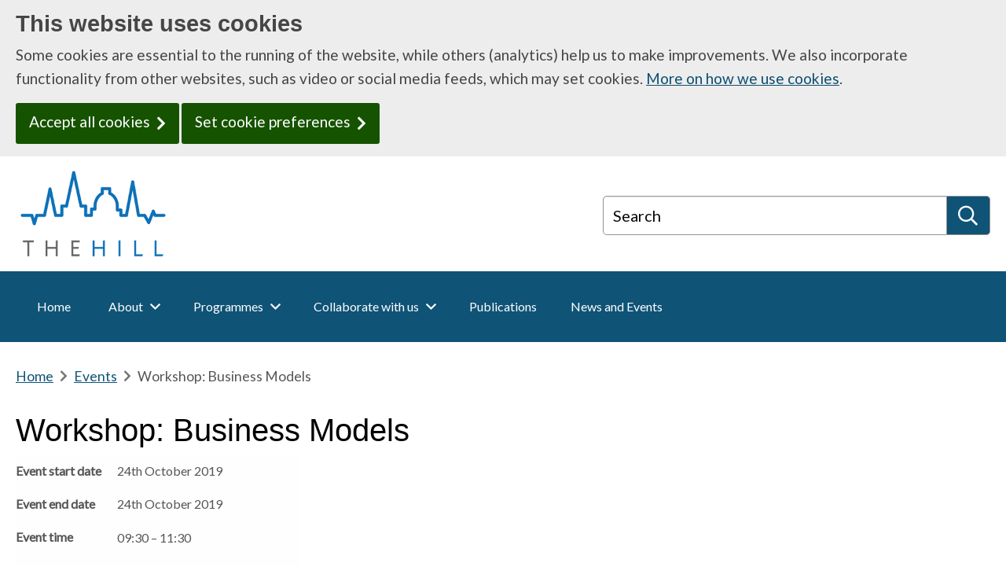

--- FILE ---
content_type: text/html; charset=UTF-8
request_url: https://www.thehilloxford.org/events/business-models-workshop/
body_size: 11488
content:

<!DOCTYPE html>

<html lang="en-GB" >
<head>
	<meta http-equiv="content-type" content="text/html; charset=UTF-8" />
	<meta name="viewport" content="width=device-width, initial-scale=1.0, minimum-scale=1.0" />
		

    
        
    <title>Workshop: Business Models - TheHill</title>
        
            
        
        
    <!-- Google Tag Manager -->
<script>(function(w,d,s,l,i){w[l]=w[l]||[];w[l].push({'gtm.start':
new Date().getTime(),event:'gtm.js'});var f=d.getElementsByTagName(s)[0],
j=d.createElement(s),dl=l!='dataLayer'?'&l='+l:'';j.async=true;j.src=
'https://www.googletagmanager.com/gtm.js?id='+i+dl;f.parentNode.insertBefore(j,f);
})(window,document,'script','dataLayer','GTM-NQMF4C9W');</script>
<!-- End Google Tag Manager -->
    <link href='//fonts.googleapis.com/css?family=Roboto:400,400italic,700,700italic,300,300italic' rel='stylesheet' type='text/css'><link href='//fonts.googleapis.com/css?family=Lato:300,400' rel='stylesheet' type='text/css'>        
    <link rel="alternate" type="application/rss+xml" href="https://www.thehilloxford.org/feed/" title="TheHill latest posts" />
    <link rel="alternate" type="application/rss+xml" href="https://www.thehilloxford.org/comments/feed/" title="TheHill latest comments" />
    <link rel="pingback" href="https://www.thehilloxford.org/xmlrpc.php" />

    <meta name='robots' content='max-image-preview:large' />
<link rel='dns-prefetch' href='//fonts.googleapis.com' />
<link rel="alternate" title="oEmbed (JSON)" type="application/json+oembed" href="https://www.thehilloxford.org/wp-json/oembed/1.0/embed?url=https%3A%2F%2Fwww.thehilloxford.org%2Fevents%2Fbusiness-models-workshop%2F" />
<link rel="alternate" title="oEmbed (XML)" type="text/xml+oembed" href="https://www.thehilloxford.org/wp-json/oembed/1.0/embed?url=https%3A%2F%2Fwww.thehilloxford.org%2Fevents%2Fbusiness-models-workshop%2F&#038;format=xml" />
		
	<style id='wp-img-auto-sizes-contain-inline-css' type='text/css'>
img:is([sizes=auto i],[sizes^="auto," i]){contain-intrinsic-size:3000px 1500px}
/*# sourceURL=wp-img-auto-sizes-contain-inline-css */
</style>
<style id='wp-emoji-styles-inline-css' type='text/css'>

	img.wp-smiley, img.emoji {
		display: inline !important;
		border: none !important;
		box-shadow: none !important;
		height: 1em !important;
		width: 1em !important;
		margin: 0 0.07em !important;
		vertical-align: -0.1em !important;
		background: none !important;
		padding: 0 !important;
	}
/*# sourceURL=wp-emoji-styles-inline-css */
</style>
<style id='wp-block-library-inline-css' type='text/css'>
:root{--wp-block-synced-color:#7a00df;--wp-block-synced-color--rgb:122,0,223;--wp-bound-block-color:var(--wp-block-synced-color);--wp-editor-canvas-background:#ddd;--wp-admin-theme-color:#007cba;--wp-admin-theme-color--rgb:0,124,186;--wp-admin-theme-color-darker-10:#006ba1;--wp-admin-theme-color-darker-10--rgb:0,107,160.5;--wp-admin-theme-color-darker-20:#005a87;--wp-admin-theme-color-darker-20--rgb:0,90,135;--wp-admin-border-width-focus:2px}@media (min-resolution:192dpi){:root{--wp-admin-border-width-focus:1.5px}}.wp-element-button{cursor:pointer}:root .has-very-light-gray-background-color{background-color:#eee}:root .has-very-dark-gray-background-color{background-color:#313131}:root .has-very-light-gray-color{color:#eee}:root .has-very-dark-gray-color{color:#313131}:root .has-vivid-green-cyan-to-vivid-cyan-blue-gradient-background{background:linear-gradient(135deg,#00d084,#0693e3)}:root .has-purple-crush-gradient-background{background:linear-gradient(135deg,#34e2e4,#4721fb 50%,#ab1dfe)}:root .has-hazy-dawn-gradient-background{background:linear-gradient(135deg,#faaca8,#dad0ec)}:root .has-subdued-olive-gradient-background{background:linear-gradient(135deg,#fafae1,#67a671)}:root .has-atomic-cream-gradient-background{background:linear-gradient(135deg,#fdd79a,#004a59)}:root .has-nightshade-gradient-background{background:linear-gradient(135deg,#330968,#31cdcf)}:root .has-midnight-gradient-background{background:linear-gradient(135deg,#020381,#2874fc)}:root{--wp--preset--font-size--normal:16px;--wp--preset--font-size--huge:42px}.has-regular-font-size{font-size:1em}.has-larger-font-size{font-size:2.625em}.has-normal-font-size{font-size:var(--wp--preset--font-size--normal)}.has-huge-font-size{font-size:var(--wp--preset--font-size--huge)}.has-text-align-center{text-align:center}.has-text-align-left{text-align:left}.has-text-align-right{text-align:right}.has-fit-text{white-space:nowrap!important}#end-resizable-editor-section{display:none}.aligncenter{clear:both}.items-justified-left{justify-content:flex-start}.items-justified-center{justify-content:center}.items-justified-right{justify-content:flex-end}.items-justified-space-between{justify-content:space-between}.screen-reader-text{border:0;clip-path:inset(50%);height:1px;margin:-1px;overflow:hidden;padding:0;position:absolute;width:1px;word-wrap:normal!important}.screen-reader-text:focus{background-color:#ddd;clip-path:none;color:#444;display:block;font-size:1em;height:auto;left:5px;line-height:normal;padding:15px 23px 14px;text-decoration:none;top:5px;width:auto;z-index:100000}html :where(.has-border-color){border-style:solid}html :where([style*=border-top-color]){border-top-style:solid}html :where([style*=border-right-color]){border-right-style:solid}html :where([style*=border-bottom-color]){border-bottom-style:solid}html :where([style*=border-left-color]){border-left-style:solid}html :where([style*=border-width]){border-style:solid}html :where([style*=border-top-width]){border-top-style:solid}html :where([style*=border-right-width]){border-right-style:solid}html :where([style*=border-bottom-width]){border-bottom-style:solid}html :where([style*=border-left-width]){border-left-style:solid}html :where(img[class*=wp-image-]){height:auto;max-width:100%}:where(figure){margin:0 0 1em}html :where(.is-position-sticky){--wp-admin--admin-bar--position-offset:var(--wp-admin--admin-bar--height,0px)}@media screen and (max-width:600px){html :where(.is-position-sticky){--wp-admin--admin-bar--position-offset:0px}}

/*# sourceURL=wp-block-library-inline-css */
</style><style id='global-styles-inline-css' type='text/css'>
:root{--wp--preset--aspect-ratio--square: 1;--wp--preset--aspect-ratio--4-3: 4/3;--wp--preset--aspect-ratio--3-4: 3/4;--wp--preset--aspect-ratio--3-2: 3/2;--wp--preset--aspect-ratio--2-3: 2/3;--wp--preset--aspect-ratio--16-9: 16/9;--wp--preset--aspect-ratio--9-16: 9/16;--wp--preset--color--black: #000000;--wp--preset--color--cyan-bluish-gray: #abb8c3;--wp--preset--color--white: #ffffff;--wp--preset--color--pale-pink: #f78da7;--wp--preset--color--vivid-red: #cf2e2e;--wp--preset--color--luminous-vivid-orange: #ff6900;--wp--preset--color--luminous-vivid-amber: #fcb900;--wp--preset--color--light-green-cyan: #7bdcb5;--wp--preset--color--vivid-green-cyan: #00d084;--wp--preset--color--pale-cyan-blue: #8ed1fc;--wp--preset--color--vivid-cyan-blue: #0693e3;--wp--preset--color--vivid-purple: #9b51e0;--wp--preset--gradient--vivid-cyan-blue-to-vivid-purple: linear-gradient(135deg,rgb(6,147,227) 0%,rgb(155,81,224) 100%);--wp--preset--gradient--light-green-cyan-to-vivid-green-cyan: linear-gradient(135deg,rgb(122,220,180) 0%,rgb(0,208,130) 100%);--wp--preset--gradient--luminous-vivid-amber-to-luminous-vivid-orange: linear-gradient(135deg,rgb(252,185,0) 0%,rgb(255,105,0) 100%);--wp--preset--gradient--luminous-vivid-orange-to-vivid-red: linear-gradient(135deg,rgb(255,105,0) 0%,rgb(207,46,46) 100%);--wp--preset--gradient--very-light-gray-to-cyan-bluish-gray: linear-gradient(135deg,rgb(238,238,238) 0%,rgb(169,184,195) 100%);--wp--preset--gradient--cool-to-warm-spectrum: linear-gradient(135deg,rgb(74,234,220) 0%,rgb(151,120,209) 20%,rgb(207,42,186) 40%,rgb(238,44,130) 60%,rgb(251,105,98) 80%,rgb(254,248,76) 100%);--wp--preset--gradient--blush-light-purple: linear-gradient(135deg,rgb(255,206,236) 0%,rgb(152,150,240) 100%);--wp--preset--gradient--blush-bordeaux: linear-gradient(135deg,rgb(254,205,165) 0%,rgb(254,45,45) 50%,rgb(107,0,62) 100%);--wp--preset--gradient--luminous-dusk: linear-gradient(135deg,rgb(255,203,112) 0%,rgb(199,81,192) 50%,rgb(65,88,208) 100%);--wp--preset--gradient--pale-ocean: linear-gradient(135deg,rgb(255,245,203) 0%,rgb(182,227,212) 50%,rgb(51,167,181) 100%);--wp--preset--gradient--electric-grass: linear-gradient(135deg,rgb(202,248,128) 0%,rgb(113,206,126) 100%);--wp--preset--gradient--midnight: linear-gradient(135deg,rgb(2,3,129) 0%,rgb(40,116,252) 100%);--wp--preset--font-size--small: 13px;--wp--preset--font-size--medium: 20px;--wp--preset--font-size--large: 36px;--wp--preset--font-size--x-large: 42px;--wp--preset--spacing--20: 0.44rem;--wp--preset--spacing--30: 0.67rem;--wp--preset--spacing--40: 1rem;--wp--preset--spacing--50: 1.5rem;--wp--preset--spacing--60: 2.25rem;--wp--preset--spacing--70: 3.38rem;--wp--preset--spacing--80: 5.06rem;--wp--preset--shadow--natural: 6px 6px 9px rgba(0, 0, 0, 0.2);--wp--preset--shadow--deep: 12px 12px 50px rgba(0, 0, 0, 0.4);--wp--preset--shadow--sharp: 6px 6px 0px rgba(0, 0, 0, 0.2);--wp--preset--shadow--outlined: 6px 6px 0px -3px rgb(255, 255, 255), 6px 6px rgb(0, 0, 0);--wp--preset--shadow--crisp: 6px 6px 0px rgb(0, 0, 0);}:where(.is-layout-flex){gap: 0.5em;}:where(.is-layout-grid){gap: 0.5em;}body .is-layout-flex{display: flex;}.is-layout-flex{flex-wrap: wrap;align-items: center;}.is-layout-flex > :is(*, div){margin: 0;}body .is-layout-grid{display: grid;}.is-layout-grid > :is(*, div){margin: 0;}:where(.wp-block-columns.is-layout-flex){gap: 2em;}:where(.wp-block-columns.is-layout-grid){gap: 2em;}:where(.wp-block-post-template.is-layout-flex){gap: 1.25em;}:where(.wp-block-post-template.is-layout-grid){gap: 1.25em;}.has-black-color{color: var(--wp--preset--color--black) !important;}.has-cyan-bluish-gray-color{color: var(--wp--preset--color--cyan-bluish-gray) !important;}.has-white-color{color: var(--wp--preset--color--white) !important;}.has-pale-pink-color{color: var(--wp--preset--color--pale-pink) !important;}.has-vivid-red-color{color: var(--wp--preset--color--vivid-red) !important;}.has-luminous-vivid-orange-color{color: var(--wp--preset--color--luminous-vivid-orange) !important;}.has-luminous-vivid-amber-color{color: var(--wp--preset--color--luminous-vivid-amber) !important;}.has-light-green-cyan-color{color: var(--wp--preset--color--light-green-cyan) !important;}.has-vivid-green-cyan-color{color: var(--wp--preset--color--vivid-green-cyan) !important;}.has-pale-cyan-blue-color{color: var(--wp--preset--color--pale-cyan-blue) !important;}.has-vivid-cyan-blue-color{color: var(--wp--preset--color--vivid-cyan-blue) !important;}.has-vivid-purple-color{color: var(--wp--preset--color--vivid-purple) !important;}.has-black-background-color{background-color: var(--wp--preset--color--black) !important;}.has-cyan-bluish-gray-background-color{background-color: var(--wp--preset--color--cyan-bluish-gray) !important;}.has-white-background-color{background-color: var(--wp--preset--color--white) !important;}.has-pale-pink-background-color{background-color: var(--wp--preset--color--pale-pink) !important;}.has-vivid-red-background-color{background-color: var(--wp--preset--color--vivid-red) !important;}.has-luminous-vivid-orange-background-color{background-color: var(--wp--preset--color--luminous-vivid-orange) !important;}.has-luminous-vivid-amber-background-color{background-color: var(--wp--preset--color--luminous-vivid-amber) !important;}.has-light-green-cyan-background-color{background-color: var(--wp--preset--color--light-green-cyan) !important;}.has-vivid-green-cyan-background-color{background-color: var(--wp--preset--color--vivid-green-cyan) !important;}.has-pale-cyan-blue-background-color{background-color: var(--wp--preset--color--pale-cyan-blue) !important;}.has-vivid-cyan-blue-background-color{background-color: var(--wp--preset--color--vivid-cyan-blue) !important;}.has-vivid-purple-background-color{background-color: var(--wp--preset--color--vivid-purple) !important;}.has-black-border-color{border-color: var(--wp--preset--color--black) !important;}.has-cyan-bluish-gray-border-color{border-color: var(--wp--preset--color--cyan-bluish-gray) !important;}.has-white-border-color{border-color: var(--wp--preset--color--white) !important;}.has-pale-pink-border-color{border-color: var(--wp--preset--color--pale-pink) !important;}.has-vivid-red-border-color{border-color: var(--wp--preset--color--vivid-red) !important;}.has-luminous-vivid-orange-border-color{border-color: var(--wp--preset--color--luminous-vivid-orange) !important;}.has-luminous-vivid-amber-border-color{border-color: var(--wp--preset--color--luminous-vivid-amber) !important;}.has-light-green-cyan-border-color{border-color: var(--wp--preset--color--light-green-cyan) !important;}.has-vivid-green-cyan-border-color{border-color: var(--wp--preset--color--vivid-green-cyan) !important;}.has-pale-cyan-blue-border-color{border-color: var(--wp--preset--color--pale-cyan-blue) !important;}.has-vivid-cyan-blue-border-color{border-color: var(--wp--preset--color--vivid-cyan-blue) !important;}.has-vivid-purple-border-color{border-color: var(--wp--preset--color--vivid-purple) !important;}.has-vivid-cyan-blue-to-vivid-purple-gradient-background{background: var(--wp--preset--gradient--vivid-cyan-blue-to-vivid-purple) !important;}.has-light-green-cyan-to-vivid-green-cyan-gradient-background{background: var(--wp--preset--gradient--light-green-cyan-to-vivid-green-cyan) !important;}.has-luminous-vivid-amber-to-luminous-vivid-orange-gradient-background{background: var(--wp--preset--gradient--luminous-vivid-amber-to-luminous-vivid-orange) !important;}.has-luminous-vivid-orange-to-vivid-red-gradient-background{background: var(--wp--preset--gradient--luminous-vivid-orange-to-vivid-red) !important;}.has-very-light-gray-to-cyan-bluish-gray-gradient-background{background: var(--wp--preset--gradient--very-light-gray-to-cyan-bluish-gray) !important;}.has-cool-to-warm-spectrum-gradient-background{background: var(--wp--preset--gradient--cool-to-warm-spectrum) !important;}.has-blush-light-purple-gradient-background{background: var(--wp--preset--gradient--blush-light-purple) !important;}.has-blush-bordeaux-gradient-background{background: var(--wp--preset--gradient--blush-bordeaux) !important;}.has-luminous-dusk-gradient-background{background: var(--wp--preset--gradient--luminous-dusk) !important;}.has-pale-ocean-gradient-background{background: var(--wp--preset--gradient--pale-ocean) !important;}.has-electric-grass-gradient-background{background: var(--wp--preset--gradient--electric-grass) !important;}.has-midnight-gradient-background{background: var(--wp--preset--gradient--midnight) !important;}.has-small-font-size{font-size: var(--wp--preset--font-size--small) !important;}.has-medium-font-size{font-size: var(--wp--preset--font-size--medium) !important;}.has-large-font-size{font-size: var(--wp--preset--font-size--large) !important;}.has-x-large-font-size{font-size: var(--wp--preset--font-size--x-large) !important;}
/*# sourceURL=global-styles-inline-css */
</style>

<style id='classic-theme-styles-inline-css' type='text/css'>
/*! This file is auto-generated */
.wp-block-button__link{color:#fff;background-color:#32373c;border-radius:9999px;box-shadow:none;text-decoration:none;padding:calc(.667em + 2px) calc(1.333em + 2px);font-size:1.125em}.wp-block-file__button{background:#32373c;color:#fff;text-decoration:none}
/*# sourceURL=/wp-includes/css/classic-themes.min.css */
</style>
<link rel='stylesheet' id='zz9pza-theme-utilities-styles-css' href='https://www.thehilloxford.org/wp-content/plugins/zz9pza-theme-utilities/css/zz9pza-theme-utilities.css?ver=6.9' type='text/css' media='all' />
<link rel='stylesheet' id='main-styles-css' href='https://www.thehilloxford.org/wp-content/themes/thehill/css/main.css?ver=1.7.23' type='text/css' media='all' />
<link rel='stylesheet' id='coiny-style-css' href='https://fonts.googleapis.com/css?family=Coiny&#038;display=swap&#038;ver=6.9' type='text/css' media='all' />
<link rel='stylesheet' id='wp-paginate-css' href='https://www.thehilloxford.org/wp-content/plugins/wp-paginate/css/wp-paginate.css?ver=2.2.4' type='text/css' media='screen' />
<script type="text/javascript" src="https://www.thehilloxford.org/wp-includes/js/jquery/jquery.min.js?ver=3.7.1" id="jquery-core-js"></script>
<script type="text/javascript" src="https://www.thehilloxford.org/wp-includes/js/jquery/jquery-migrate.min.js?ver=3.4.1" id="jquery-migrate-js"></script>
<script type="text/javascript" src="https://www.thehilloxford.org/wp-content/themes/zem2/js/zem2.js?ver=1.7.23" id="main_script-js"></script>
<link rel="https://api.w.org/" href="https://www.thehilloxford.org/wp-json/" /><link rel="canonical" href="https://www.thehilloxford.org/events/business-models-workshop/" />
<link rel='shortlink' href='https://www.thehilloxford.org/?p=37' />
</head>
    
    <body class="wp-singular ohis_event-template-default single single-ohis_event postid-37 wp-embed-responsive wp-theme-zem2 wp-child-theme-thehill">
        <header>
                        <a href="#content" class="skip-link">Skip to content</a>
            <section aria-label="privacy-consent">
                <div class="trillian-cookie-consent-banner">
                <noscript>
                    <div class="grid-container">
                        <div class="trillian-cookie-consent-banner-inner grid-x">
                            <div class="tpc2-banner-content cell">
                                <h2 class="tpc2-banner-heading">This website uses cookies</h2>
                                <div class="tpc2-banner-description">
                                    Some cookies are essential to the running of the website, while others (analytics) help us to make improvements.  We also incorporate functionality from other websites, such as video or social media feeds, which may set cookies.                                </div>
                                <a href="/about-this-website/privacy/#ctl-panel" class="tpc2-banner-button">Set cookie preferences</a>
                            </div>
                        </div>                      
                    </div>
                </noscript>
            </div>
    </section>
            
<div id="header-outer">
    <div id="header" >
        <div class="grid-container">
    <div class="wrapper">
        <div class="grid-x grid-margin-x">
            <div class="cell medium-7">
                <div class="thehill-logo">
                    <a href="https://www.thehilloxford.org/">
                        <span class="trillian-hidden">TheHill: Home</span>
                    </a>
                </div>
            </div>
            <div class="medium-5  cell">
                <div class="global-search-container">
                    
<form method="get" id="searchform" class="trillian-tall-search-box trillian-small-width-full trillian-primary global-search-box" action="https://www.thehilloxford.org/" >
    <label>
        <span class="global-search-label-text">Search</span>
        <input type="search" name="s" id="global-search" class="global-search-input">
    </label>
    <button type="submit" value="GO" id="searchsubmit" aria-label="Search" class="search-button" ><span>Search</span></button>
</form>                </div>    
            </div><!-- .columns -->
        </div>
    </div>
</div>

    </div><!-- #header -->
</div><!-- #header-outer -->

<nav aria-label="Global">
    <div id="global-navigation-outer">
        <div class="grid-container">
            <div id="global-navigation" class="grid-x">
                <div class="cell">
<noscript><div id="noscript-global-nav"><ul id="mega-menu-no-script"><li><a href="https://www.thehilloxford.org" >Home</a></li><li ><a href="https://www.thehilloxford.org/about">About</a></li><!-- About --><li ><a href="https://www.thehilloxford.org/programmes">Programmes</a></li><!-- Programmes --><li ><a href="https://www.thehilloxford.org/collaborate-with-us">Collaborate with us</a></li><!-- Collaborate with us --><li ><a href="https://www.thehilloxford.org/publications">Publications</a></li><!-- Publications --><li ><a href="https://www.thehilloxford.org/news-and-events">News and Events</a></li><!-- News and Events --></ul><!--#mega-menu--></div></noscript>                    <div id="trillian-global-nav2"></div>

                </div><!-- .cell -->
            </div><!-- #global-navigation .grid-x grid-margin-x -->
        </div>

    </div><!-- #global-navigation-outer -->
</nav>


            <section aria-label="IE Warning">
                <!-- old ie warning -->
                <div class="zem-ie-warning">
                    <div class="grid-x grid-margin-x">
                        <div class="cell ie-warning-content">
                            This site has been optimized to work with modern browsers and does not fully support your version of Internet Explorer.
                        </div>
                    </div>
                </div>    
            </section>

                        
                    </header>

                    <nav aria-label="breadcrumbs">
                <div id="breadcrumbs-outer">
                    <div class="grid-container">
                        <div id="breadcrumbs" class="grid-x grid-margin-x"  >
                            <div class="breadcrumbs-wrapper cell">
                                <a href="https://www.thehilloxford.org" class="breadcrumb-link-item">Home</a><span class="breadcrumb-separator"><span class="trillian-hidden">breadcrumb separator</span></span><a href="https://www.thehilloxford.org/events/" class="breadcrumb-link-item ie-fix">Events</a><span class="breadcrumb-separator"><span class="trillian-hidden">breadcrumb separator</span></span><span class="breadcrumb-specifics">Workshop: Business Models</span>                            </div><!-- .breadcrumbs-wrapper -->
                        </div><!-- 'breadcrumbs .container -->
                    </div>

                </div><!-- #breadcrumbs-outer -->  
            </nav>
        


        <div class="container-outer">
            <div id="content" class="main-content-wrapper hfeed">
<div class="grid-container">
    <div class="grid-x grid-margin-x">
        <div id="content-area" class="medium-8 large-9  cell">
            <main>
                <article>
                    
    <div id="post-37" class="post-37 ohis_event type-ohis_event status-publish hentry ohis_event_category-workshop">
                   
            <header class="entry-header">
            <div id="post-type-name" class="display:none;" title="events"></div>                <h1 class="entry-title">Workshop: Business Models</h1>
            </header><!-- .entry-header -->
                        <div class="summary-text">
                                <div class="post-text">
                    <div class="entry-meta">
                        <div class="meta-table-wrapper"><table class="metadata-table"><tr><th scope="row">Event start date</th><td>24th October 2019</td></tr><tr><th scope="row">Event end date</th><td>24th October 2019</td></tr><tr><th scope="row">Event time</th><td><p>09:30 &#8211; 11:30</p>
</td></tr><tr><th scope="row">Location</th><td><p>The Wood Centre for Innovation<br />
Stansfeld Park<br />
Quarry Road<br />
Oxfordshire<br />
OX3 8SB</p>
</td></tr><tr><th scope="row">Booking details</th><td><p><a href="https://www.eventbrite.co.uk/e/business-models-workshop-tickets-61802334446?aff=TheHilleventpage" target="_blank" rel="noopener">Please book through EventBrite</a>.</p>
</td></tr></table></div>                    </div>
                    <p>Sometimes the business models that work for innovations in the purely commercial sector don&#8217;t go down well in the NHS. There is an increasing desire by Trusts across the country to capture some of the value of innovations in order to re-invest in improvements for patients. This talk and panel discussion will explore what business models do and don&#8217;t work and what you should think about when designing your model.</p>
<p>Who should attend?</p>
<p>Incorporated start-ups/registered sole trader entrepreneurs with digital health innovations and early stage teams who have not yet incorporated but may have an interest and be about to do so.</p>
<p>TheHill is Oxfordshire&#8217;s digital health innovation community; bringing together patients, carers, nurses, doctors, healthcare professionals, designers, developers, researchers, business leaders and investors.</p>
<p>Please note that the workshop is part-funded by European Regional Development Funded (ERDF) and is available to eligible SME applicants as part of phase 2 of the Innovation Support for Business (ISfB) programme. Sign up to this event to express your interest for an ERDF funded place and a member of the ISfB team will follow up with you. Please note that a place on the workshop will not be reserved through making an Eventbrite booking until you have completed and returned an ISfB application form to a member of the ISfB team. A maximum of one ERDF funded ticket per business is available. Please note that the tickets for eligible SMEs are for registered, Limited Companies or people registered for tax purposes as Sole Traders. Please do not try to register if you are a student or pre-start up.</p>
                </div>
                
                <div class="post-taxonomy-terms">Event Categories: <span class="taxonomy_label"><a href="/events/category/workshop?">Workshops</a></span> </div>            </div>
            
<div class="content-footer entry-meta">
	Last update: <span class="entry-date">22<sup>nd</sup> October 2019 at 12:47</span>
    </div><!-- #content-footer -->
  

            </div><!-- #post-37 -->

                        <nav aria-label="Back to listing page">
                            <div class="back-link"><a href="/events" class="nav-previous button">View all events</a></div>                        </nav>
                
                                    </article>
            </main>
        </div><!-- #content-area -->
                    <div class="cell medium-4 large-3">
                <aside>
    <nav aria-label="Secondary">
                <div id="sub-navigation"></div>
    <noscript><div class="noscript-subnav"><ul></ul></div></noscript>    
            <div id="section-nav-source" style="display:none;" data-trillian-source-for="#sub-navigation">
                <ul id="subnav-source"><li><a href="https://www.thehilloxford.org" >Home</a></li><li ><a href="https://www.thehilloxford.org/about">About</a><ul><li class="page_item page-item-2097 page_item_has_children level-1" data-tgn2-dd-show-children="true" ><a href="https://www.thehilloxford.org/about/thehill-approach/">TheHill Approach</a>
<ul class='children'>
	<li class="page_item page-item-1904 level-2"  ><a href="https://www.thehilloxford.org/about/thehill-approach/clinical/">Clinical Engagement</a></li>
	<li class="page_item page-item-2119 level-2"  ><a href="https://www.thehilloxford.org/about/thehill-approach/digital-ambassadors/">Digital Innovation Ambassadors</a></li>
	<li class="page_item page-item-2208 level-2"  ><a href="https://www.thehilloxford.org/about/thehill-approach/ecosystem/">Ecosystem</a></li>
	<li class="page_item page-item-2204 level-2"  ><a href="https://www.thehilloxford.org/about/thehill-approach/fee-for-service/">Fee-For-Service</a></li>
	<li class="page_item page-item-1900 page_item_has_children level-2"  ><a href="https://www.thehilloxford.org/about/thehill-approach/grants/">Grant Writing</a>
	<ul class='children'>
		<li class="page_item page-item-2037 level-3"  ><a href="https://www.thehilloxford.org/about/thehill-approach/grants/funding-opportunity/">Funding Opportunities</a></li>
	</ul>
</li>
	<li class="page_item page-item-2130 level-2"  ><a href="https://www.thehilloxford.org/about/thehill-approach/innovation-pipeline/">Innovation Pipeline</a></li>
	<li class="page_item page-item-2223 level-2"  ><a href="https://www.thehilloxford.org/about/thehill-approach/triage-process/">Triage Process</a></li>
	<li class="page_item page-item-1902 level-2"  ><a href="https://www.thehilloxford.org/about/thehill-approach/training/">Upskilling Healthcare Professionals</a></li>
</ul>
</li>
<li class="page_item page-item-1655 level-1"  ><a href="https://www.thehilloxford.org/about/thehill-team/">TheHill team</a></li>
<li class="page_item page-item-678 level-1"  ><a href="https://www.thehilloxford.org/about/governance/">Governance</a></li>
<li class="page_item page-item-2425 level-1"  ><a href="https://www.thehilloxford.org/about/alumni/">Alumni</a></li>
</ul></li><li ><a href="https://www.thehilloxford.org/programmes">Programmes</a><ul><li class="page_item page-item-3809 level-1"  ><a href="https://www.thehilloxford.org/programmes/start-up-labs/">Start-Up Labs</a></li>
<li class="page_item page-item-1154 page_item_has_children level-1"  ><a href="https://www.thehilloxford.org/programmes/nhs-market-access-accelerator/">NHS Market Access Accelerator (MAA)</a>
<ul class='children'>
	<li class="page_item page-item-2147 level-2"  ><a href="https://www.thehilloxford.org/programmes/nhs-market-access-accelerator/maa-cohort/">2025 MAA Cohort</a></li>
	<li class="page_item page-item-2152 level-2"  ><a href="https://www.thehilloxford.org/programmes/nhs-market-access-accelerator/maa-alumni/">MAA Alumni</a></li>
	<li class="page_item page-item-3777 level-2"  ><a href="https://www.thehilloxford.org/programmes/nhs-market-access-accelerator/maa-blog/">MAA Blog</a></li>
	<li class="page_item page-item-3600 level-2"  ><a href="https://www.thehilloxford.org/programmes/nhs-market-access-accelerator/maa-faq/">MAA FAQ</a></li>
	<li class="page_item page-item-1511 level-2"  ><a href="https://www.thehilloxford.org/programmes/nhs-market-access-accelerator/maa-portal/">MAA Portal</a></li>
</ul>
</li>
<li class="page_item page-item-3094 level-1"  ><a href="https://www.thehilloxford.org/programmes/grant-writing-course/">Grant Writing Course</a></li>
<li class="page_item page-item-2016 level-1"  ><a href="https://www.thehilloxford.org/programmes/selling-into-the-nhs-tailored-nhs-procurement-and-sales-training-programme-by-thehill/">NHS Procurement and Sales Training</a></li>
<li class="page_item page-item-327 level-1"  ><a href="https://www.thehilloxford.org/programmes/transformative-digital-skills-for-healthcare/">Digital Skills for Healthcare Workers</a></li>
<li class="page_item page-item-1917 level-1"  ><a href="https://www.thehilloxford.org/programmes/virtual-wards/">Virtual Wards Programme</a></li>
<li class="page_item page-item-2157 level-1"  ><a href="https://www.thehilloxford.org/programmes/previous-programmes-rename-needed/">Previous Projects and Programmes</a></li>
</ul></li><li ><a href="https://www.thehilloxford.org/collaborate-with-us">Collaborate with us</a><ul><li class="page_item page-item-2078 level-1"  ><a href="https://www.thehilloxford.org/collaborate-with-us/for-companies/">For Companies</a></li>
<li class="page_item page-item-2076 level-1"  ><a href="https://www.thehilloxford.org/collaborate-with-us/for-nhs-staff/">For NHS Staff</a></li>
<li class="page_item page-item-281 level-1"  ><a href="https://www.thehilloxford.org/collaborate-with-us/jobs/">Jobs</a></li>
<li class="page_item page-item-1898 level-1"  ><a href="https://www.thehilloxford.org/collaborate-with-us/partners/">Partners</a></li>
<li class="page_item page-item-2070 level-1"  ><a href="https://www.thehilloxford.org/collaborate-with-us/success-stories/">Success stories</a></li>
</ul></li><li ><a href="https://www.thehilloxford.org/publications">Publications</a><ul><li class="page_item page-item-3943 level-1"  ><a href="https://www.thehilloxford.org/publications/masterclass/">Masterclass</a></li>
<li class="page_item page-item-2971 level-1"  ><a href="https://www.thehilloxford.org/publications/podcasts/">Podcasts</a></li>
</ul></li><li ><a href="https://www.thehilloxford.org/news-and-events">News and Events</a><ul></ul></li></ul><!--#subnav-source-->            </div>
            <script language="javascript" type="text/javascript">
                var options = {
                     sourceTag: '#section-nav-source'
                    ,backLinkPosition: 'bottom'

                }
                trillianSubNav('#sub-navigation', options);
            </script>
    </nav>
</aside>
            </div>
            </div>
</div>

	</div><!-- .main-content-wrapper (from header.php) -->
</div><!-- .container-outer-->

<footer>
    <div class="logos-bar">
    <div class="grid-container">
    <div class="grid-x">
        <h2 class="display-heading">Partner logos</h2>
    </div>
</div>
<div class="grid-container">
    <div class="grid-x grid-padding-x medium-up-2 large-up-5">
        <div class="cell">
            <a href="https://www.healthinnovationoxford.org/"><img src="https://www.thehilloxford.org/wp-content/themes/thehill/images/logos/health-innovation-oxford.png" alt="Health Innovation Oxford & Thames Valley" /></a>
        </div>
        <div class="cell">
            <a href="https://www.ouh.nhs.uk/"><img src="https://www.thehilloxford.org/wp-content/themes/thehill/images/logos/ouh.png" alt="Oxford University Hospitals NHS Foundation Trust" /></a>
        </div>
        <div class="cell">
            <a href="https://www.oxfordhealth.nhs.uk/"><img src="https://www.thehilloxford.org/wp-content/themes/thehill/images/logos/ox-health.png" alt="Oxford Health NHS Foundation Trust" /></a>
        </div>
        <div class="cell">
            <a href="https://innovation.ox.ac.uk/"><img src="https://www.thehilloxford.org/wp-content/themes/thehill/images/logos/oui-ou.png" alt="Oxford University Innovation and Oxford University" /></a>
        </div>
        <div class="cell">
            <a href="https://www.brookes.ac.uk/"><img src="https://www.thehilloxford.org/wp-content/themes/thehill/images/logos/brookes.png" alt="Oxford Brookes University" /></a>
        </div>
    </div>
</div>
</div>

        <div id="footer-menus-outer">
        <div class="grid-container">
            <div id="footer-menus" class="grid-x grid-margin-x">
                <div class="medium-12 large-12 cell"><div id="custom_html-3" class="widget_text widget widget_custom_html"><div class="textwidget custom-html-widget"><ul class="footer-links">
	<li><a href="/cdn-cgi/l/email-protection#12717d7c7c77716652667a777a7b7e7e7d6a747d60763c7d6075">Contact Us</a></li>
<li><a href="/collaborate-with-us/jobs/ ">Jobs</a></li>
<li><a href="/media/">Media</a></li>
<li><a href="/collaborate-with-us/partners/">Partners</a></li>
<li><a href="/privacy">Privacy and Cookies</a></li>
<li><a href="/accessibility-statement/">Accessibility Statement</a></li>
</ul>
<ul class="social-icons">
	<li>
		<a href="https://x.com/thehilloxford" aria-label="X (formerly Twitter)"><span class="trillian-icon-x-twitter"></span><span class="trillian-hidden">X (formerly Twitter)</span>
		</a>
	</li>  
	<li>
		<a href="http://linkedin.com/company/thehill " aria-label="LinkedIn"><span class="zem2-icon-linkedin-in"></span><span class="trillian-hidden">LinkedIn</span>
		</a>
	</li>
	<li>
		<a href="/cdn-cgi/l/email-protection#85e6eaebebe0e6f1c5f1ede0edece9e9eafde3eaf7e1abeaf7e2"><span class="zem2-icon-envelope"></span><span class="trillian-hidden">Email</span>
		</a>
	</li>
</ul>
</div></div></div>            </div><!-- .grid-x -->
        </div>

    </div><!--#footer-menus-outer-->
    
    <section aria-label="colophon">
        <div id="colophon-outer">
            <div id="colophon">
                <div class="grid-container">
                    <div class="grid-x grid-margin-x">
                        <div class="cell">
                            <div id="site-info">
                                <div>Copyright 2026 &copy; TheHill</div>
                                                            </div>
                        </div><!-- .grid_full .align-right-->
                    </div><!-- grid-x -->
                </div>

            </div>
        </div><!-- #colophon-outer -->    
    </section>


    
    <script data-cfasync="false" src="/cdn-cgi/scripts/5c5dd728/cloudflare-static/email-decode.min.js"></script><script>
    (function($){
        $(document).ready(function() {

            var trillianOptions = {
                //smallBreakPoint: 640,
                //eventItemBreakPoint: 250,
                gotoTopEnabled: false,
                slidersEnabled: true
                //convertIconLinkToV3: false // set this to true if you have icon links that do not have the fa prefix for the contained a tag
            }

            trillian( trillianOptions );

        });
    })(jQuery);
</script>

    <script>
        (function($){
            $(document).ready(function() {

                var trillianPrivacyConsent2Options = {
                    privacyTypes: [
      {
          key: "analytics",
          name: "Analytics",
          defaultValue: false,
          description: "We use Google Analytics to find out how this website is used. This helps us to improve it. The cookies collect information in a way that does not directly identify anyone – we don't allow Google to use or share our analytics data and the version of Google Analytics that we use does not log or store individual IP addresses.",
          cookies: [
              { name: "_ga", domain: "thehilloxford.org" },
              { name: "_gid", domain: "thehilloxford.org" },
              { name: "_ga_YWYSG6WYGC", domain: "thehilloxford.org" },
              { name: "_gat_gtag_UA_143541103_1", domain: "thehilloxford.org" }
          ]
      },
      {
          key: "social_media",
          name: "Social Media",
          defaultValue: false,
          description: "We occasionally incorporate content from social media platforms, such as embedded YouTube videos. You will need to allow social media cookies to display this content."
      }
],
                    cookiePageUrl: '/about-this-website/privacy/',
                    bannerDescription: 'Some cookies are essential to the running of the website, while others (analytics) help us to make improvements.  We also incorporate functionality from other websites, such as video or social media feeds, which may set cookies.',
                    bannerEnableRejectAllButton: false,
                    bannerHeadingText: 'This website uses cookies',
                    bannerPosition: 'top',
                    ctlPanelDescription: '<p>Cookies are text files containing small amounts of information which are downloaded to your device (your computer, mobile phone, tablet etc.) when you visit a website. They are useful because they allow the website to recognise your device. Most websites use cookies.</p><p>We use cookies where they are necessary for the functioning of this website or where they help us to give you the best possible experience (for example, by remembering your cookie preferences). Our cookies are not used to identify you personally.</p><p>We also incorporate functionality from other, reputable, websites. These websites may set cookies, known as ‘third party cookies’.</p>',
                    ctlPanelHeadingText: 'Cookies',
                    ctlPanelHeadingLevel: 2,
                    disableManageBannerWithJavaScript: false,
                    disableGenerateBanner: false,
                }

                trillianPrivacyConsent2(trillianPrivacyConsent2Options);

            });
        })(jQuery);
    </script>
<script>
    (function($){
        $(document).foundation();
    })(jQuery);
</script>
<script>
    // Override this file in your child theme to add script instructins tot the footer of your site
    // This file is implmemented after Foundations and Trillian are initialized
</script>

<div class="trillian-nav-source" data-trillian-source-for="#trillian-global-nav2">
    <ul id="mega-menu-source"><li><a href="https://www.thehilloxford.org" >Home</a></li><li ><a href="https://www.thehilloxford.org/about">About</a><ul><li class="page_item page-item-2097 page_item_has_children level-1" data-tgn2-dd-show-children="true" ><a href="https://www.thehilloxford.org/about/thehill-approach/">TheHill Approach</a>
<ul class='children'>
	<li class="page_item page-item-1904 level-2"  ><a href="https://www.thehilloxford.org/about/thehill-approach/clinical/">Clinical Engagement</a></li>
	<li class="page_item page-item-2119 level-2"  ><a href="https://www.thehilloxford.org/about/thehill-approach/digital-ambassadors/">Digital Innovation Ambassadors</a></li>
	<li class="page_item page-item-2208 level-2"  ><a href="https://www.thehilloxford.org/about/thehill-approach/ecosystem/">Ecosystem</a></li>
	<li class="page_item page-item-2204 level-2"  ><a href="https://www.thehilloxford.org/about/thehill-approach/fee-for-service/">Fee-For-Service</a></li>
	<li class="page_item page-item-1900 page_item_has_children level-2"  ><a href="https://www.thehilloxford.org/about/thehill-approach/grants/">Grant Writing</a>
	<ul class='children'>
		<li class="page_item page-item-2037 level-3"  ><a href="https://www.thehilloxford.org/about/thehill-approach/grants/funding-opportunity/">Funding Opportunities</a></li>
	</ul>
</li>
	<li class="page_item page-item-2130 level-2"  ><a href="https://www.thehilloxford.org/about/thehill-approach/innovation-pipeline/">Innovation Pipeline</a></li>
	<li class="page_item page-item-2223 level-2"  ><a href="https://www.thehilloxford.org/about/thehill-approach/triage-process/">Triage Process</a></li>
	<li class="page_item page-item-1902 level-2"  ><a href="https://www.thehilloxford.org/about/thehill-approach/training/">Upskilling Healthcare Professionals</a></li>
</ul>
</li>
<li class="page_item page-item-1655 level-1"  ><a href="https://www.thehilloxford.org/about/thehill-team/">TheHill team</a></li>
<li class="page_item page-item-678 level-1"  ><a href="https://www.thehilloxford.org/about/governance/">Governance</a></li>
<li class="page_item page-item-2425 level-1"  ><a href="https://www.thehilloxford.org/about/alumni/">Alumni</a></li>
</ul></li><!-- About --><li ><a href="https://www.thehilloxford.org/programmes">Programmes</a><ul><li class="page_item page-item-3809 level-1"  ><a href="https://www.thehilloxford.org/programmes/start-up-labs/">Start-Up Labs</a></li>
<li class="page_item page-item-1154 page_item_has_children level-1"  ><a href="https://www.thehilloxford.org/programmes/nhs-market-access-accelerator/">NHS Market Access Accelerator (MAA)</a>
<ul class='children'>
	<li class="page_item page-item-2147 level-2"  ><a href="https://www.thehilloxford.org/programmes/nhs-market-access-accelerator/maa-cohort/">2025 MAA Cohort</a></li>
	<li class="page_item page-item-2152 level-2"  ><a href="https://www.thehilloxford.org/programmes/nhs-market-access-accelerator/maa-alumni/">MAA Alumni</a></li>
	<li class="page_item page-item-3777 level-2"  ><a href="https://www.thehilloxford.org/programmes/nhs-market-access-accelerator/maa-blog/">MAA Blog</a></li>
	<li class="page_item page-item-3600 level-2"  ><a href="https://www.thehilloxford.org/programmes/nhs-market-access-accelerator/maa-faq/">MAA FAQ</a></li>
	<li class="page_item page-item-1511 level-2"  ><a href="https://www.thehilloxford.org/programmes/nhs-market-access-accelerator/maa-portal/">MAA Portal</a></li>
</ul>
</li>
<li class="page_item page-item-3094 level-1"  ><a href="https://www.thehilloxford.org/programmes/grant-writing-course/">Grant Writing Course</a></li>
<li class="page_item page-item-2016 level-1"  ><a href="https://www.thehilloxford.org/programmes/selling-into-the-nhs-tailored-nhs-procurement-and-sales-training-programme-by-thehill/">NHS Procurement and Sales Training</a></li>
<li class="page_item page-item-327 level-1"  ><a href="https://www.thehilloxford.org/programmes/transformative-digital-skills-for-healthcare/">Digital Skills for Healthcare Workers</a></li>
<li class="page_item page-item-1917 level-1"  ><a href="https://www.thehilloxford.org/programmes/virtual-wards/">Virtual Wards Programme</a></li>
<li class="page_item page-item-2157 level-1"  ><a href="https://www.thehilloxford.org/programmes/previous-programmes-rename-needed/">Previous Projects and Programmes</a></li>
</ul></li><!-- Programmes --><li ><a href="https://www.thehilloxford.org/collaborate-with-us">Collaborate with us</a><ul><li class="page_item page-item-2078 level-1"  ><a href="https://www.thehilloxford.org/collaborate-with-us/for-companies/">For Companies</a></li>
<li class="page_item page-item-2076 level-1"  ><a href="https://www.thehilloxford.org/collaborate-with-us/for-nhs-staff/">For NHS Staff</a></li>
<li class="page_item page-item-281 level-1"  ><a href="https://www.thehilloxford.org/collaborate-with-us/jobs/">Jobs</a></li>
<li class="page_item page-item-1898 level-1"  ><a href="https://www.thehilloxford.org/collaborate-with-us/partners/">Partners</a></li>
<li class="page_item page-item-2070 level-1"  ><a href="https://www.thehilloxford.org/collaborate-with-us/success-stories/">Success stories</a></li>
</ul></li><!-- Collaborate with us --><li ><a href="https://www.thehilloxford.org/publications">Publications</a><ul><li class="page_item page-item-3943 level-1"  ><a href="https://www.thehilloxford.org/publications/masterclass/">Masterclass</a></li>
<li class="page_item page-item-2971 level-1"  ><a href="https://www.thehilloxford.org/publications/podcasts/">Podcasts</a></li>
</ul></li><!-- Publications --><li ><a href="https://www.thehilloxford.org/news-and-events">News and Events</a><ul></ul></li><!-- News and Events --></ul><!--#mega-menu--></div>


    <script language="javascript" type="text/javascript">
        var options = { 
            desktopDropdownHorizontalPadding: 20,
            desktopDropdownHiddenLimit: -1,
            desktopDropdownNumCols: 4,
            desktopDropdownHiddenLimit: 2                      }

        globalNav2( "#trillian-global-nav2", options );
    </script>


    <script type="speculationrules">
{"prefetch":[{"source":"document","where":{"and":[{"href_matches":"/*"},{"not":{"href_matches":["/wp-*.php","/wp-admin/*","/wp-content/uploads/*","/wp-content/*","/wp-content/plugins/*","/wp-content/themes/thehill/*","/wp-content/themes/zem2/*","/*\\?(.+)"]}},{"not":{"selector_matches":"a[rel~=\"nofollow\"]"}},{"not":{"selector_matches":".no-prefetch, .no-prefetch a"}}]},"eagerness":"conservative"}]}
</script>
<script id="wp-emoji-settings" type="application/json">
{"baseUrl":"https://s.w.org/images/core/emoji/17.0.2/72x72/","ext":".png","svgUrl":"https://s.w.org/images/core/emoji/17.0.2/svg/","svgExt":".svg","source":{"concatemoji":"https://www.thehilloxford.org/wp-includes/js/wp-emoji-release.min.js?ver=6.9"}}
</script>
<script type="module">
/* <![CDATA[ */
/*! This file is auto-generated */
const a=JSON.parse(document.getElementById("wp-emoji-settings").textContent),o=(window._wpemojiSettings=a,"wpEmojiSettingsSupports"),s=["flag","emoji"];function i(e){try{var t={supportTests:e,timestamp:(new Date).valueOf()};sessionStorage.setItem(o,JSON.stringify(t))}catch(e){}}function c(e,t,n){e.clearRect(0,0,e.canvas.width,e.canvas.height),e.fillText(t,0,0);t=new Uint32Array(e.getImageData(0,0,e.canvas.width,e.canvas.height).data);e.clearRect(0,0,e.canvas.width,e.canvas.height),e.fillText(n,0,0);const a=new Uint32Array(e.getImageData(0,0,e.canvas.width,e.canvas.height).data);return t.every((e,t)=>e===a[t])}function p(e,t){e.clearRect(0,0,e.canvas.width,e.canvas.height),e.fillText(t,0,0);var n=e.getImageData(16,16,1,1);for(let e=0;e<n.data.length;e++)if(0!==n.data[e])return!1;return!0}function u(e,t,n,a){switch(t){case"flag":return n(e,"\ud83c\udff3\ufe0f\u200d\u26a7\ufe0f","\ud83c\udff3\ufe0f\u200b\u26a7\ufe0f")?!1:!n(e,"\ud83c\udde8\ud83c\uddf6","\ud83c\udde8\u200b\ud83c\uddf6")&&!n(e,"\ud83c\udff4\udb40\udc67\udb40\udc62\udb40\udc65\udb40\udc6e\udb40\udc67\udb40\udc7f","\ud83c\udff4\u200b\udb40\udc67\u200b\udb40\udc62\u200b\udb40\udc65\u200b\udb40\udc6e\u200b\udb40\udc67\u200b\udb40\udc7f");case"emoji":return!a(e,"\ud83e\u1fac8")}return!1}function f(e,t,n,a){let r;const o=(r="undefined"!=typeof WorkerGlobalScope&&self instanceof WorkerGlobalScope?new OffscreenCanvas(300,150):document.createElement("canvas")).getContext("2d",{willReadFrequently:!0}),s=(o.textBaseline="top",o.font="600 32px Arial",{});return e.forEach(e=>{s[e]=t(o,e,n,a)}),s}function r(e){var t=document.createElement("script");t.src=e,t.defer=!0,document.head.appendChild(t)}a.supports={everything:!0,everythingExceptFlag:!0},new Promise(t=>{let n=function(){try{var e=JSON.parse(sessionStorage.getItem(o));if("object"==typeof e&&"number"==typeof e.timestamp&&(new Date).valueOf()<e.timestamp+604800&&"object"==typeof e.supportTests)return e.supportTests}catch(e){}return null}();if(!n){if("undefined"!=typeof Worker&&"undefined"!=typeof OffscreenCanvas&&"undefined"!=typeof URL&&URL.createObjectURL&&"undefined"!=typeof Blob)try{var e="postMessage("+f.toString()+"("+[JSON.stringify(s),u.toString(),c.toString(),p.toString()].join(",")+"));",a=new Blob([e],{type:"text/javascript"});const r=new Worker(URL.createObjectURL(a),{name:"wpTestEmojiSupports"});return void(r.onmessage=e=>{i(n=e.data),r.terminate(),t(n)})}catch(e){}i(n=f(s,u,c,p))}t(n)}).then(e=>{for(const n in e)a.supports[n]=e[n],a.supports.everything=a.supports.everything&&a.supports[n],"flag"!==n&&(a.supports.everythingExceptFlag=a.supports.everythingExceptFlag&&a.supports[n]);var t;a.supports.everythingExceptFlag=a.supports.everythingExceptFlag&&!a.supports.flag,a.supports.everything||((t=a.source||{}).concatemoji?r(t.concatemoji):t.wpemoji&&t.twemoji&&(r(t.twemoji),r(t.wpemoji)))});
//# sourceURL=https://www.thehilloxford.org/wp-includes/js/wp-emoji-loader.min.js
/* ]]> */
</script>
</footer>
</body>
</html>
